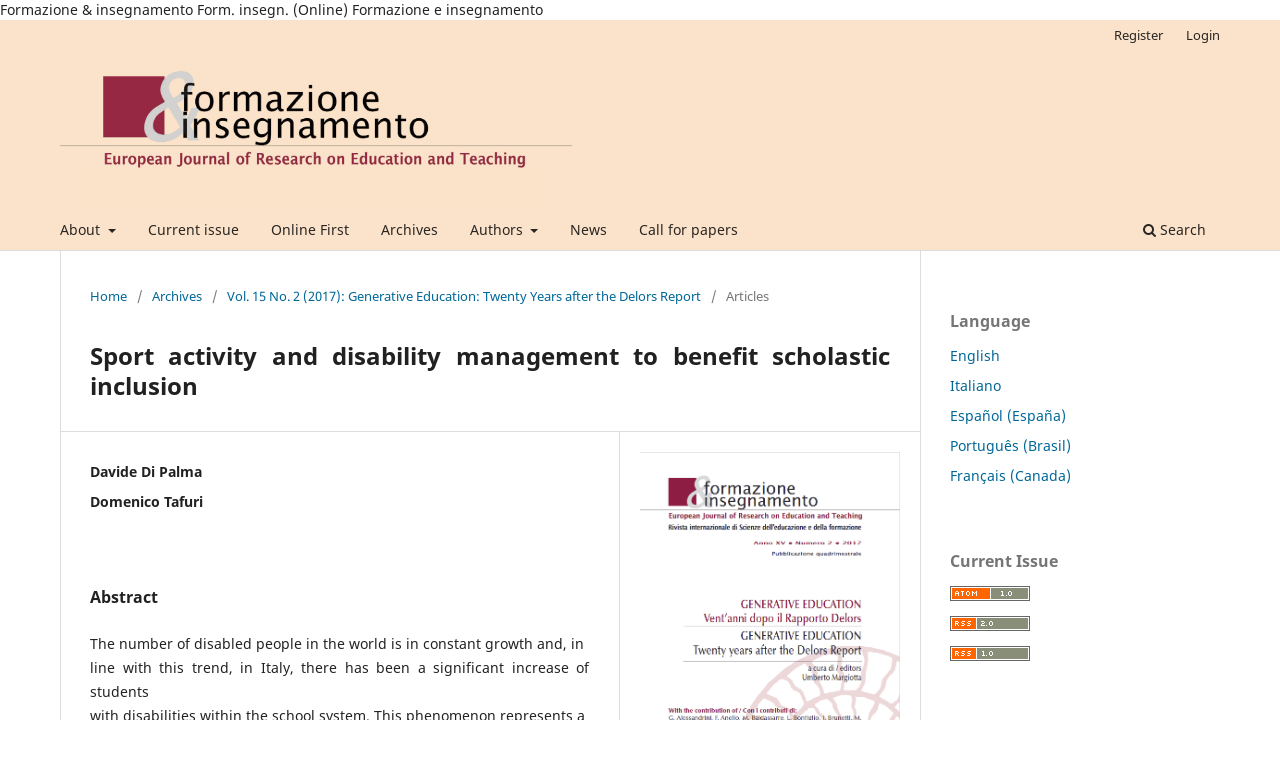

--- FILE ---
content_type: text/html; charset=utf-8
request_url: https://ojs.pensamultimedia.it/index.php/siref/article/view/2355
body_size: 10571
content:
<!DOCTYPE html>
<html lang="en-US" xml:lang="en-US">
<head>
	<meta charset="utf-8">
	<meta name="viewport" content="width=device-width, initial-scale=1.0">
	<title>
		Sport activity and disability management to benefit scholastic inclusion
							| Formazione & insegnamento
			</title>

	
<link rel="icon" href="https://ojs.pensamultimedia.it/public/journals/6/favicon_en_US">
<meta name="generator" content="Open Journal Systems 3.3.0.14">
<!-- SEO -->
<meta charset="UTF-8">
<meta name="viewport" content="width=device-width, initial-scale=1.0">
<title>Formazione &amp; insegnamento</title>
<meta name="description" content="Formazione &amp; insegnamento is an Open Access Journal that publishes research on education and training, with focus on continuing education, educational policies in a European and global context, pedagogy, and teaching. It was founded in 2003 by the late Prof. Umberto Margiotta">
<meta name="keywords" content="civic education, complexity, ecopedagogy, education, education science, european competences, academic journal, scholarly publishing, inclusion, italian education, education research, educational research, education science, education sciences, educational science, embodied cognition, didactics, literacy, special needs education, handicap, sport, game, learning, margiotta, Margiotta, learning sciences, emotional intelligence, scuola secondaria, motor science, physical education, pedagogy, pedagogical, primary school, school, siref, SIREF, soft skills, sustainability, teacher training, teachers, third sector, training, virtual literacy, metacognitive approach">
<meta name="author" content="Andrea Mattia Marcelli">
<meta name="robots" content="index, follow">
<meta name="prism.academicField" content="education">
<meta name="google-site-verification" content="uVqzr6NkIucI33D6NqkPqRpwzH2G6Lv0RlVt-tkMBVQ" />
<meta name="generator" content="Open Journal Systems 3.3.0.14">
<meta name="AI.accessibility" content="structured">
<meta name="AI.scraping-friendly" content="true">
<meta name="AI.content-type" content="academic journal">
<meta name="AI.topic" content="education, pedagogy, training, educational policy">

<!-- Dublin Core -->
<meta name="DC.Title" content="Formazione &amp; insegnamento">
<meta name="DC.Alternative" content="Formazione e insegnamento">
<meta name="DC.Identifier.Alternative" content="Form. insegn. (Online)">
<meta name="DC.Creator" content="Umberto Margiotta">
<meta name="DC.Contributor" content="Editor: Andrea Mattia Marcelli; Director: Rita Minello">
<meta name="DC.Publisher" content="Pensa MultiMedia">
<meta name="DC.Rights.Holder" content="Pensa MultiMedia">
<meta name="DC.Subject" content="education, pedagogy, didactics, continuing education, educational policies, learning sciences, teacher training, inclusive education, educational research, educational history, civic education, motor sciences">
<meta name="DC.Description" content="Open Access journal founded in 2003 by Umberto Margiotta, publishing peer-reviewed research on education, pedagogy, and policies.">
<meta name="DC.Type" content="Text.Serial.Journal">
<meta name="DC.Language" content="en">
<meta name="DC.Language" scheme="RFC3066" content="en">
<meta name="DC.Rights" content="CC BY 4.0">
<meta name="DC.Format" content="text/html; text/pdf; application/xml">
<meta name="DC.Identifier" content="https://ojs.pensamultimedia.it/index.php/siref">
<meta name="DC.Coverage" content="Italy; Europe; global context; educational, academic and training levels">
<meta name="DC.Contributor.Corporate" content="SIREF – Società Italiana per la Ricerca Educativa e Formativa (2011-)">
<meta name="DC.Contributor.Corporate" content="SSIS Veneto (2010)">
<meta name="DC.Contributor.Corporate" content="SIEMeS – Società Italiana Educazione Motoria e Sportiva (2019-)">

<!-- JATS4R / Scholarly Ontology (Highwire & NLM) -->
<journal-title-group>
  <journal-title>Formazione &amp; insegnamento</journal-title>
  <abbrev-journal-title>Form. insegn. (Online)</abbrev-journal-title>
  <trans-title-group>
    <trans-title xml:lang="en">Formazione e insegnamento</trans-title>
  </trans-title-group>
</journal-title-group>
<meta name="citation_issn" content="2279-7505">
<meta name="citation_issn_l" content="1973-4778">
<meta name="citation_language" content="English">
<meta name="citation_editor" content="Andrea Mattia Marcelli">
<meta name="citation_publisher" content="Pensa MultiMedia">
<meta name="citation_publication_date" content="2025">
<meta name="citation_firstpage" content="1">
<meta name="citation_lastpage" content="xx">
<meta name="citation_fulltext_html_url" content="https://ojs.pensamultimedia.it/index.php/siref">

<!-- Open Graph -->
<meta property="og:type" content="website">
<meta property="og:site_name" content="Formazione &amp; insegnamento">
<meta property="og:title" content="Formazione &amp; insegnamento">
<meta property="og:description" content="Open Access journal on education, teaching, training and policy research.">
<meta property="og:url" content="https://ojs.pensamultimedia.it/index.php/siref">
<meta property="og:image" content="https://ojs.pensamultimedia.it/public/journals/6/journalThumbnail_en_US.png">

<!-- Twitter Cards -->
<meta name="twitter:card" content="summary">
<meta name="twitter:title" content="Formazione &amp; insegnamento">
<meta name="twitter:description" content="Educational research, lifelong learning and pedagogy: an open access journal since 2003.">
<meta name="twitter:image" content="https://ojs.pensamultimedia.it/public/journals/6/journalThumbnail_en_US.png">
<meta name="twitter:site" content="@RivistaSIREF">

<!-- Schema.org JSON-LD -->
<script type="application/ld+json">
{
  "@context": "https://schema.org",
  "@type": "Periodical",
  "name": "Formazione & insegnamento",
  "alternateName": ["Formazione e insegnamento", "Form. insegn. (Online)"],
  "issn": "2279-7505",
  "sameAs": "https://portal.issn.org/resource/ISSN/1973-4778",
  "publisher": {
    "@type": "Organization",
    "name": "Pensa MultiMedia",
    "legalName": "Pensa MultiMedia srl",
    "role": "publisher and owner"
  },
  "url": "https://ojs.pensamultimedia.it/index.php/siref",
  "inLanguage": "en",
  "description": "Formazione & insegnamento is a peer-reviewed open access journal dedicated to educational, pedagogical and policy research, founded by Umberto Margiotta in 2003.",
  "editor": {
    "@type": "Person",
    "name": "Andrea Mattia Marcelli"
  },
  "founder": {
    "@type": "Person",
    "name": "Umberto Margiotta"
  },
  "director": {
    "@type": "Person",
    "name": "Rita Minello"
  },
  "contributor": [
    {
      "@type": "Organization",
      "name": "SIREF – Società Italiana per la Ricerca Educativa e Formativa"
    },
    {
      "@type": "Organization",
      "name": "SSIS Veneto"
    },
    {
      "@type": "Organization",
      "name": "SIEMeS – Società Italiana Educazione Motoria e Sportiva"
    }
  ],
  "license": "https://creativecommons.org/licenses/by/4.0/"
}
</script>

<link rel="schema.DC" href="http://purl.org/dc/elements/1.1/" />
<meta name="DC.Creator.PersonalName" content="Davide Di Palma"/>
<meta name="DC.Creator.PersonalName" content="Domenico Tafuri"/>
<meta name="DC.Date.created" scheme="ISO8601" content="2017-08-01"/>
<meta name="DC.Date.dateSubmitted" scheme="ISO8601" content="2017-11-06"/>
<meta name="DC.Date.issued" scheme="ISO8601" content="2017-08-01"/>
<meta name="DC.Date.modified" scheme="ISO8601" content="2023-03-11"/>
<meta name="DC.Description" xml:lang="en" content="The number of disabled people in the world is in constant growth and, inline with this trend, in Italy, there has been a significant increase of studentswith disabilities within the school system. This phenomenon represents acritical social issue that needs to be managed in the best way. In this regard,the purpose of this paper is to propose the implementation of disabilitymanagement approach to pursue the scholastic inclusion. It also identifiesin sport activity the optimal tool to implement the principles of this managementmodel in the school, in order to achieve the inclusion objectives."/>
<meta name="DC.Description" xml:lang="it" content="La numerosità di soggetti disabili nel mondo è in continuo sviluppo e, inperfetto accordo con tale trend, in Italia, si è registrato un notevole incrementodi studenti diversamente abili all’interno del sistema scolastico. Talefenomeno rappresenta una criticità sociale che necessita di essere gestitanel migliore dei modi. A tal proposito lo scopo del presente elaborato è diproporre l’applicazione dell’approccio del disability management perperseguire l’inclusione scolastica. Si individua, inoltre, nell’attività sportivalo strumento ottimale per implementare i principi di tale modello gestionalenella scuola e raggiungere gli obiettivi inclusivi prefissati."/>
<meta name="DC.Format" scheme="IMT" content="application/pdf"/>
<meta name="DC.Identifier" content="2355"/>
<meta name="DC.Identifier.pageNumber" content="251-262"/>
<meta name="DC.Identifier.URI" content="https://ojs.pensamultimedia.it/index.php/siref/article/view/2355"/>
<meta name="DC.Language" scheme="ISO639-1" content="it"/>
<meta name="DC.Rights" content="Copyright (c) 2017 "/>
<meta name="DC.Rights" content="https://creativecommons.org/licenses/by/4.0"/>
<meta name="DC.Source" content="Formazione &amp; insegnamento"/>
<meta name="DC.Source.ISSN" content="2279-7505"/>
<meta name="DC.Source.Issue" content="2"/>
<meta name="DC.Source.Volume" content="15"/>
<meta name="DC.Source.URI" content="https://ojs.pensamultimedia.it/index.php/siref"/>
<meta name="DC.Title" content="Sport activity and disability management to benefit scholastic inclusion"/>
<meta name="DC.Title.Alternative" xml:lang="en" content="Sport activity and disability management to benefit scholastic inclusion"/>
<meta name="DC.Type" content="Text.Serial.Journal"/>
<meta name="DC.Type.articleType" content="Articles"/>
<meta name="gs_meta_revision" content="1.1"/>
<meta name="citation_journal_title" content="Formazione &amp; insegnamento"/>
<meta name="citation_journal_abbrev" content="F&amp;I"/>
<meta name="citation_issn" content="2279-7505"/> 
<meta name="citation_author" content="Davide Di Palma"/>
<meta name="citation_author" content="Domenico Tafuri"/>
<meta name="citation_title" content="Attività sportiva &amp; disability management per favorire l’inclusione scolastica"/>
<meta name="citation_language" content="it"/>
<meta name="citation_date" content="2017/08/01"/>
<meta name="citation_volume" content="15"/>
<meta name="citation_issue" content="2"/>
<meta name="citation_firstpage" content="251"/>
<meta name="citation_lastpage" content="262"/>
<meta name="citation_abstract_html_url" content="https://ojs.pensamultimedia.it/index.php/siref/article/view/2355"/>
<meta name="citation_pdf_url" content="https://ojs.pensamultimedia.it/index.php/siref/article/download/2355/2115"/>
	<link rel="stylesheet" href="https://ojs.pensamultimedia.it/index.php/siref/$$$call$$$/page/page/css?name=stylesheet" type="text/css" /><link rel="stylesheet" href="https://ojs.pensamultimedia.it/index.php/siref/$$$call$$$/page/page/css?name=font" type="text/css" /><link rel="stylesheet" href="https://ojs.pensamultimedia.it/lib/pkp/styles/fontawesome/fontawesome.css?v=3.3.0.14" type="text/css" /><link rel="stylesheet" href="https://ojs.pensamultimedia.it/public/journals/6/styleSheet.css?d=" type="text/css" /><link rel="stylesheet" href="https://ojs.pensamultimedia.it/public/site/styleSheet.css?v=3.3.0.14" type="text/css" />
</head>
<body class="pkp_page_article pkp_op_view has_site_logo" dir="ltr">

	<div class="pkp_structure_page">

				<header class="pkp_structure_head" id="headerNavigationContainer" role="banner">
						 <nav class="cmp_skip_to_content" aria-label="Jump to content links">
	<a href="#pkp_content_main">Skip to main content</a>
	<a href="#siteNav">Skip to main navigation menu</a>
		<a href="#pkp_content_footer">Skip to site footer</a>
</nav>

			<div class="pkp_head_wrapper">

				<div class="pkp_site_name_wrapper">
					<button class="pkp_site_nav_toggle">
						<span>Open Menu</span>
					</button>
										<div class="pkp_site_name">
																<a href="						https://ojs.pensamultimedia.it/index.php/siref/index
					" class="is_img">
							<img src="https://ojs.pensamultimedia.it/public/journals/6/pageHeaderLogoImage_en_US.png" width="1470" height="431" alt="Journal logo: Formazione &amp; insegnamento, European Journal of Research on Education and Teaching" />
						</a>
										</div>
				</div>

				
				<nav class="pkp_site_nav_menu" aria-label="Site Navigation">
					<a id="siteNav"></a>
					<div class="pkp_navigation_primary_row">
						<div class="pkp_navigation_primary_wrapper">
																				<ul id="navigationPrimary" class="pkp_navigation_primary pkp_nav_list">
								<li class="">
				<a href="https://ojs.pensamultimedia.it/index.php/siref/about">
					About
				</a>
									<ul>
																					<li class="">
									<a href="https://ojs.pensamultimedia.it/index.php/siref/aims-and-scope">
										Aims & Scope
									</a>
								</li>
																												<li class="">
									<a href="https://ojs.pensamultimedia.it/index.php/siref/open-access-policy">
										Open Access Policy
									</a>
								</li>
																												<li class="">
									<a href="https://ojs.pensamultimedia.it/index.php/siref/frequency">
										Frequency
									</a>
								</li>
																												<li class="">
									<a href="https://ojs.pensamultimedia.it/index.php/siref/copyright-and-licensing">
										Copyright & Licensing
									</a>
								</li>
																												<li class="">
									<a href="https://ojs.pensamultimedia.it/index.php/siref/repository_archiving_policy">
										Repository & Archiving
									</a>
								</li>
																												<li class="">
									<a href="https://ojs.pensamultimedia.it/index.php/siref/ethical_statement">
										Ethical Statement and AI Policy
									</a>
								</li>
																												<li class="">
									<a href="https://ojs.pensamultimedia.it/index.php/siref/indexing_acknowledgments">
										Indexing & Acknowledgments
									</a>
								</li>
																												<li class="">
									<a href="https://ojs.pensamultimedia.it/index.php/siref/about/privacy">
										Data Protection
									</a>
								</li>
																												<li class="">
									<a href="https://ojs.pensamultimedia.it/index.php/siref/about/editorialTeam">
										Editorial Team
									</a>
								</li>
																												<li class="">
									<a href="https://ojs.pensamultimedia.it/index.php/siref/scicommittee">
										Scientific Committee
									</a>
								</li>
																												<li class="">
									<a href="https://ojs.pensamultimedia.it/index.php/siref/sponsors">
										Sponsors
									</a>
								</li>
																												<li class="">
									<a href="https://ojs.pensamultimedia.it/index.php/siref/about/contact">
										Contacts
									</a>
								</li>
																		</ul>
							</li>
								<li class="">
				<a href="https://ojs.pensamultimedia.it/index.php/siref/issue/current">
					Current issue
				</a>
							</li>
								<li class="">
				<a href="https://ojs.pensamultimedia.it/index.php/siref/issue/view/366">
					Online First
				</a>
							</li>
								<li class="">
				<a href="https://ojs.pensamultimedia.it/index.php/siref/issue/archive">
					Archives
				</a>
							</li>
								<li class="">
				<a href="https://ojs.pensamultimedia.it/index.php/siref/authors">
					Authors
				</a>
									<ul>
																					<li class="">
									<a href="https://ojs.pensamultimedia.it/index.php/siref/charges">
										Author charges
									</a>
								</li>
																												<li class="">
									<a href="https://ojs.pensamultimedia.it/index.php/siref/paper_types">
										Article types
									</a>
								</li>
																												<li class="">
									<a href="https://ojs.pensamultimedia.it/index.php/siref/author_guidelines">
										Author guidelines
									</a>
								</li>
																												<li class="">
									<a href="https://ojs.pensamultimedia.it/index.php/siref/review_policies_and_regulations">
										Review
									</a>
								</li>
																												<li class="">
									<a href="https://ojs.pensamultimedia.it/index.php/siref/about/submissions">
										Submit your manuscript
									</a>
								</li>
																												<li class="">
									<a href="https://ojs.pensamultimedia.it/index.php/siref/online-first-explained">
										Online First: How it Works
									</a>
								</li>
																												<li class="">
									<a href="https://ojs.pensamultimedia.it/index.php/siref/tutorials">
										Tutorials
									</a>
								</li>
																		</ul>
							</li>
								<li class="">
				<a href="https://ojs.pensamultimedia.it/index.php/siref/announcement">
					News
				</a>
							</li>
								<li class="">
				<a href="https://ojs.pensamultimedia.it/index.php/siref/call-for-paper">
					Call for papers
				</a>
							</li>
			</ul>

				

																						<div class="pkp_navigation_search_wrapper">
									<a href="https://ojs.pensamultimedia.it/index.php/siref/search" class="pkp_search pkp_search_desktop">
										<span class="fa fa-search" aria-hidden="true"></span>
										Search
									</a>
								</div>
													</div>
					</div>
					<div class="pkp_navigation_user_wrapper" id="navigationUserWrapper">
							<ul id="navigationUser" class="pkp_navigation_user pkp_nav_list">
								<li class="profile">
				<a href="https://ojs.pensamultimedia.it/index.php/siref/user/register">
					Register
				</a>
							</li>
								<li class="profile">
				<a href="https://ojs.pensamultimedia.it/index.php/siref/login">
					Login
				</a>
							</li>
										</ul>

					</div>
				</nav>
			</div><!-- .pkp_head_wrapper -->
		</header><!-- .pkp_structure_head -->

						<div class="pkp_structure_content has_sidebar">
			<div class="pkp_structure_main" role="main">
				<a id="pkp_content_main"></a>

<div class="page page_article">
			<nav class="cmp_breadcrumbs" role="navigation" aria-label="You are here:">
	<ol>
		<li>
			<a href="https://ojs.pensamultimedia.it/index.php/siref/index">
				Home
			</a>
			<span class="separator">/</span>
		</li>
		<li>
			<a href="https://ojs.pensamultimedia.it/index.php/siref/issue/archive">
				Archives
			</a>
			<span class="separator">/</span>
		</li>
					<li>
				<a href="https://ojs.pensamultimedia.it/index.php/siref/issue/view/156">
					Vol. 15 No. 2 (2017): Generative Education: Twenty Years after the Delors Report
				</a>
				<span class="separator">/</span>
			</li>
				<li class="current" aria-current="page">
			<span aria-current="page">
									Articles
							</span>
		</li>
	</ol>
</nav>
	
		  	 <article class="obj_article_details">

		
	<h1 class="page_title">
		Sport activity and disability management to benefit scholastic inclusion
	</h1>

	
	<div class="row">
		<div class="main_entry">

							<section class="item authors">
					<h2 class="pkp_screen_reader">Authors</h2>
					<ul class="authors">
											<li>
							<span class="name">
								Davide Di Palma
							</span>
																				</li>
											<li>
							<span class="name">
								Domenico Tafuri
							</span>
																				</li>
										</ul>
				</section>
			
																					
						
										<section class="item abstract">
					<h2 class="label">Abstract</h2>
					<p>The number of disabled people in the world is in constant growth and, in<br>line with this trend, in Italy, there has been a significant increase of students<br>with disabilities within the school system. This phenomenon represents a<br>critical social issue that needs to be managed in the best way. In this regard,<br>the purpose of this paper is to propose the implementation of disability<br>management approach to pursue the scholastic inclusion. It also identifies<br>in sport activity the optimal tool to implement the principles of this management<br>model in the school, in order to achieve the inclusion objectives.</p>
				</section>
			
			

																										
						
		</div><!-- .main_entry -->

		<div class="entry_details">

										<div class="item cover_image">
					<div class="sub_item">
													<a href="https://ojs.pensamultimedia.it/index.php/siref/issue/view/156">
								<img src="https://ojs.pensamultimedia.it/public/journals/6/cover_issue_156_en_US.png" alt="">
							</a>
											</div>
				</div>
			
										<div class="item galleys">
					<h2 class="pkp_screen_reader">
						Downloads
					</h2>
					<ul class="value galleys_links">
													<li>
								
	
							

<a class="obj_galley_link pdf" href="https://ojs.pensamultimedia.it/index.php/siref/article/view/2355/2115">

		
	PDF (Italiano)

	</a>
							</li>
											</ul>
				</div>
						
						<div class="item published">
				<section class="sub_item">
					<h2 class="label">
						Published
					</h2>
					<div class="value">
																			<span>2017-08-01</span>
																	</div>
				</section>
							</div>
			
										<div class="item citation">
					<section class="sub_item citation_display">
						<h2 class="label">
							How to Cite
						</h2>
						<div class="value">
							<div id="citationOutput" role="region" aria-live="polite">
								<div class="csl-bib-body">
  <div class="csl-entry">Di Palma, D., &#38; Tafuri, D. (2017). Sport activity and disability management to benefit scholastic inclusion. <i>Formazione &amp; Insegnamento</i>, <i>15</i>(2), 251–262. Retrieved from https://ojs.pensamultimedia.it/index.php/siref/article/view/2355</div>
</div>
							</div>
							<div class="citation_formats">
								<button class="cmp_button citation_formats_button" aria-controls="cslCitationFormats" aria-expanded="false" data-csl-dropdown="true">
									More Citation Formats
								</button>
								<div id="cslCitationFormats" class="citation_formats_list" aria-hidden="true">
									<ul class="citation_formats_styles">
																					<li>
												<a
													aria-controls="citationOutput"
													href="https://ojs.pensamultimedia.it/index.php/siref/citationstylelanguage/get/acm-sig-proceedings?submissionId=2355&amp;publicationId=2111"
													data-load-citation
													data-json-href="https://ojs.pensamultimedia.it/index.php/siref/citationstylelanguage/get/acm-sig-proceedings?submissionId=2355&amp;publicationId=2111&amp;return=json"
												>
													ACM
												</a>
											</li>
																					<li>
												<a
													aria-controls="citationOutput"
													href="https://ojs.pensamultimedia.it/index.php/siref/citationstylelanguage/get/apa?submissionId=2355&amp;publicationId=2111"
													data-load-citation
													data-json-href="https://ojs.pensamultimedia.it/index.php/siref/citationstylelanguage/get/apa?submissionId=2355&amp;publicationId=2111&amp;return=json"
												>
													APA
												</a>
											</li>
																					<li>
												<a
													aria-controls="citationOutput"
													href="https://ojs.pensamultimedia.it/index.php/siref/citationstylelanguage/get/associacao-brasileira-de-normas-tecnicas?submissionId=2355&amp;publicationId=2111"
													data-load-citation
													data-json-href="https://ojs.pensamultimedia.it/index.php/siref/citationstylelanguage/get/associacao-brasileira-de-normas-tecnicas?submissionId=2355&amp;publicationId=2111&amp;return=json"
												>
													ABNT
												</a>
											</li>
																					<li>
												<a
													aria-controls="citationOutput"
													href="https://ojs.pensamultimedia.it/index.php/siref/citationstylelanguage/get/chicago-author-date?submissionId=2355&amp;publicationId=2111"
													data-load-citation
													data-json-href="https://ojs.pensamultimedia.it/index.php/siref/citationstylelanguage/get/chicago-author-date?submissionId=2355&amp;publicationId=2111&amp;return=json"
												>
													Chicago
												</a>
											</li>
																					<li>
												<a
													aria-controls="citationOutput"
													href="https://ojs.pensamultimedia.it/index.php/siref/citationstylelanguage/get/harvard-cite-them-right?submissionId=2355&amp;publicationId=2111"
													data-load-citation
													data-json-href="https://ojs.pensamultimedia.it/index.php/siref/citationstylelanguage/get/harvard-cite-them-right?submissionId=2355&amp;publicationId=2111&amp;return=json"
												>
													Harvard
												</a>
											</li>
																					<li>
												<a
													aria-controls="citationOutput"
													href="https://ojs.pensamultimedia.it/index.php/siref/citationstylelanguage/get/modern-language-association?submissionId=2355&amp;publicationId=2111"
													data-load-citation
													data-json-href="https://ojs.pensamultimedia.it/index.php/siref/citationstylelanguage/get/modern-language-association?submissionId=2355&amp;publicationId=2111&amp;return=json"
												>
													MLA
												</a>
											</li>
																					<li>
												<a
													aria-controls="citationOutput"
													href="https://ojs.pensamultimedia.it/index.php/siref/citationstylelanguage/get/turabian-fullnote-bibliography?submissionId=2355&amp;publicationId=2111"
													data-load-citation
													data-json-href="https://ojs.pensamultimedia.it/index.php/siref/citationstylelanguage/get/turabian-fullnote-bibliography?submissionId=2355&amp;publicationId=2111&amp;return=json"
												>
													Turabian
												</a>
											</li>
																			</ul>
																			<div class="label">
											Download Citation
										</div>
										<ul class="citation_formats_styles">
																							<li>
													<a href="https://ojs.pensamultimedia.it/index.php/siref/citationstylelanguage/download/ris?submissionId=2355&amp;publicationId=2111">
														<span class="fa fa-download"></span>
														Endnote/Zotero/Mendeley (RIS)
													</a>
												</li>
																							<li>
													<a href="https://ojs.pensamultimedia.it/index.php/siref/citationstylelanguage/download/bibtex?submissionId=2355&amp;publicationId=2111">
														<span class="fa fa-download"></span>
														BibTeX
													</a>
												</li>
																					</ul>
																	</div>
							</div>
						</div>
					</section>
				</div>
			
										<div class="item issue">

											<section class="sub_item">
							<h2 class="label">
								Issue
							</h2>
							<div class="value">
								<a class="title" href="https://ojs.pensamultimedia.it/index.php/siref/issue/view/156">
									Vol. 15 No. 2 (2017): Generative Education: Twenty Years after the Delors Report
								</a>
							</div>
						</section>
					
											<section class="sub_item">
							<h2 class="label">
								Section
							</h2>
							<div class="value">
								Articles
							</div>
						</section>
					
									</div>
			
															
										<div class="item copyright">
					<h2 class="label">
						License
					</h2>
																										<p>Copyright (c) 2017 Davide Di Palma, Domenico Tafuri</p>
														<a rel="license" href="https://creativecommons.org/licenses/by/4.0/"><img alt="Creative Commons License" src="//i.creativecommons.org/l/by/4.0/88x31.png" /></a><p>This work is licensed under a <a rel="license" href="https://creativecommons.org/licenses/by/4.0/">Creative Commons Attribution 4.0 International License</a>.</p>
																<p><em>Formazione &amp; insegnamento </em>is distributed under <a href="https://creativecommons.org/licenses/by/4.0/">Attribution 4.0 International (CC BY 4.0)</a>.</p>
<p>For further details, please refer to our <a href="https://ojs.pensamultimedia.it/index.php/siref/repository_archiving_policy">Repository &amp; Archiving Policy</a>, as well as our <a href="https://ojs.pensamultimedia.it/index.php/siref/copyright-and-licensing">Copyright &amp; Licensing Terms</a>.</p>
				</div>
			
			

		</div><!-- .entry_details -->
	</div><!-- .row -->

</article>

	<div id="articlesBySameAuthorList">
						<h3>Most read articles by the same author(s)</h3>

			<ul>
																													<li>
													Davide Di Palma,
													Patrizia  Belfiore,
												<a href="https://ojs.pensamultimedia.it/index.php/siref/article/view/4113">
							Technology and didactic innovation in school at the time of covid-19: an evaluation of the educational effectiveness in the student perspective
						</a>,
						<a href="https://ojs.pensamultimedia.it/index.php/siref/issue/view/225">
							Formazione &amp; insegnamento: Vol. 18 No. 2 (2020): Identity, Generativity, and Social Transformations
						</a>
					</li>
																													<li>
													Filippo Gomez Paloma,
													Antonio Ascione,
													Domenico Tafuri,
												<a href="https://ojs.pensamultimedia.it/index.php/siref/article/view/1879">
							Embodied Cognition: the role of body in didactics
						</a>,
						<a href="https://ojs.pensamultimedia.it/index.php/siref/issue/view/141">
							Formazione &amp; insegnamento: Vol. 14 No. 1 Suppl. (2016): In Motion: Research Experience on the Meanings, Methods and Teaching in Physical and Motor Education
						</a>
					</li>
																													<li>
													Vittoria Molisso,
													Domenico Tafuri,
												<a href="https://ojs.pensamultimedia.it/index.php/siref/article/view/5319">
							Sport as a compensatory and educational element in specific learning disorders
						</a>,
						<a href="https://ojs.pensamultimedia.it/index.php/siref/issue/view/277">
							Formazione &amp; insegnamento: Vol. 20 No. 1 Suppl. (2022): New Paths for Special and Experimental Pedagogy Applied to Motor and Sports Education
						</a>
					</li>
																													<li>
													Davide Di Palma,
												<a href="https://ojs.pensamultimedia.it/index.php/siref/article/view/4931">
							Stimulating educational training in the school through sport: an experimental didactic project
						</a>,
						<a href="https://ojs.pensamultimedia.it/index.php/siref/issue/view/256">
							Formazione &amp; insegnamento: Vol. 19 No. 2 (2021): Horizons of Educational Sustainability: Between Transcendentality and Corporality, Virtuality and Territory
						</a>
					</li>
																													<li>
													Claudia Maulini,
													Domenico Tafuri,
												<a href="https://ojs.pensamultimedia.it/index.php/siref/article/view/5300">
							The game of football in sports classifications: Pedagogical and educational reflections
						</a>,
						<a href="https://ojs.pensamultimedia.it/index.php/siref/issue/view/277">
							Formazione &amp; insegnamento: Vol. 20 No. 1 Suppl. (2022): New Paths for Special and Experimental Pedagogy Applied to Motor and Sports Education
						</a>
					</li>
																													<li>
													Francesco Peluso Cassese,
													Davide Di Palma,
													Antonio Ascione,
													Domenico Tafuri,
												<a href="https://ojs.pensamultimedia.it/index.php/siref/article/view/2936">
							Educate with sport: a multi-valued resource
						</a>,
						<a href="https://ojs.pensamultimedia.it/index.php/siref/issue/view/184">
							Formazione &amp; insegnamento: Vol. 16 No. 2 (2018): The Education of Talents as a New Deal
						</a>
					</li>
																													<li>
													Davide Di Palma,
													Antonio Ascione,
													Francesco Peluso Cassese,
													Domenico Tafuri,
												<a href="https://ojs.pensamultimedia.it/index.php/siref/article/view/2654">
							The educational contribution of sport for the formation of the disabled
						</a>,
						<a href="https://ojs.pensamultimedia.it/index.php/siref/issue/view/169">
							Formazione &amp; insegnamento: Vol. 15 No. 3 (2017): The Initial Education for Secondary School Teachers: For an Integrated Curriculum Structured as Workshops
						</a>
					</li>
																													<li>
													Domenico Tafuri,
													Francesco Peluso Cassese,
												<a href="https://ojs.pensamultimedia.it/index.php/siref/article/view/2760">
							Educational Management of DSA in Didactic Contexts: the Contribution of Sport
						</a>,
						<a href="https://ojs.pensamultimedia.it/index.php/siref/issue/view/174">
							Formazione &amp; insegnamento: Vol. 16 No. 1 Suppl. (2018): Freedom of Movement: Research Experiences on Meanings, Methods and Teaching of Motor Education for Everybody
						</a>
					</li>
																													<li>
													Davide Di Palma,
													Patrizia Belfiore,
												<a href="https://ojs.pensamultimedia.it/index.php/siref/article/view/4129">
							The university didactics transformation in the times of Covid-19: is it an innovation opportunity?
						</a>,
						<a href="https://ojs.pensamultimedia.it/index.php/siref/issue/view/226">
							Formazione &amp; insegnamento: Vol. 18 No. 1 Tome I (2020): Steps to Ecosystemic Education, as the Logic of Life
						</a>
					</li>
																													<li>
													Davide Di Palma,
												<a href="https://ojs.pensamultimedia.it/index.php/siref/article/view/5308">
							An Experimental Formative Proposal to improve the Scholastic Wellbeing of Primary School Students through Sport
						</a>,
						<a href="https://ojs.pensamultimedia.it/index.php/siref/issue/view/277">
							Formazione &amp; insegnamento: Vol. 20 No. 1 Suppl. (2022): New Paths for Special and Experimental Pedagogy Applied to Motor and Sports Education
						</a>
					</li>
							</ul>
			<div id="articlesBySameAuthorPages">
				<strong>1</strong>&nbsp;<a href="https://ojs.pensamultimedia.it/index.php/siref/article/view/2355?articlesBySameAuthorPage=2#articlesBySameAuthor">2</a>&nbsp;<a href="https://ojs.pensamultimedia.it/index.php/siref/article/view/2355?articlesBySameAuthorPage=3#articlesBySameAuthor">3</a>&nbsp;<a href="https://ojs.pensamultimedia.it/index.php/siref/article/view/2355?articlesBySameAuthorPage=2#articlesBySameAuthor">&gt;</a>&nbsp;<a href="https://ojs.pensamultimedia.it/index.php/siref/article/view/2355?articlesBySameAuthorPage=3#articlesBySameAuthor">&gt;&gt;</a>&nbsp;
			</div>
			</div>


</div><!-- .page -->

	</div><!-- pkp_structure_main -->

									<div class="pkp_structure_sidebar left" role="complementary" aria-label="Sidebar">
				 
<div class="pkp_block block_language">
	<h2 class="title">
		Language
	</h2>

	<div class="content">
		<ul>
							<li class="locale_en_US current" lang="en-US">
					<a href="https://ojs.pensamultimedia.it/index.php/siref/user/setLocale/en_US?source=%2Findex.php%2Fsiref%2Farticle%2Fview%2F2355">
						English
					</a>
				</li>
							<li class="locale_it_IT" lang="it-IT">
					<a href="https://ojs.pensamultimedia.it/index.php/siref/user/setLocale/it_IT?source=%2Findex.php%2Fsiref%2Farticle%2Fview%2F2355">
						Italiano
					</a>
				</li>
							<li class="locale_es_ES" lang="es-ES">
					<a href="https://ojs.pensamultimedia.it/index.php/siref/user/setLocale/es_ES?source=%2Findex.php%2Fsiref%2Farticle%2Fview%2F2355">
						Español (España)
					</a>
				</li>
							<li class="locale_pt_BR" lang="pt-BR">
					<a href="https://ojs.pensamultimedia.it/index.php/siref/user/setLocale/pt_BR?source=%2Findex.php%2Fsiref%2Farticle%2Fview%2F2355">
						Português (Brasil)
					</a>
				</li>
							<li class="locale_fr_CA" lang="fr-CA">
					<a href="https://ojs.pensamultimedia.it/index.php/siref/user/setLocale/fr_CA?source=%2Findex.php%2Fsiref%2Farticle%2Fview%2F2355">
						Français (Canada)
					</a>
				</li>
					</ul>
	</div>
</div><!-- .block_language -->
<div class="pkp_block block_web_feed">
	<h2 class="title">Current Issue</h2>
	<div class="content">
		<ul>
			<li>
				<a href="https://ojs.pensamultimedia.it/index.php/siref/gateway/plugin/WebFeedGatewayPlugin/atom">
					<img src="https://ojs.pensamultimedia.it/lib/pkp/templates/images/atom.svg" alt="Atom logo">
				</a>
			</li>
			<li>
				<a href="https://ojs.pensamultimedia.it/index.php/siref/gateway/plugin/WebFeedGatewayPlugin/rss2">
					<img src="https://ojs.pensamultimedia.it/lib/pkp/templates/images/rss20_logo.svg" alt="RSS2 logo">
				</a>
			</li>
			<li>
				<a href="https://ojs.pensamultimedia.it/index.php/siref/gateway/plugin/WebFeedGatewayPlugin/rss">
					<img src="https://ojs.pensamultimedia.it/lib/pkp/templates/images/rss10_logo.svg" alt="RSS1 logo">
				</a>
			</li>
		</ul>
	</div>
</div>
<div class="pkp_block block_developed_by">
	<h2 class="pkp_screen_reader">
		Developed By
	</h2>

	<div class="content">
		<a href="http://pkp.sfu.ca/ojs/">
			Open Journal Systems
		</a>
	</div>
</div>
<div class="pkp_block block_Keywordcloud">
	<span class="title">Keywords</span>
	<div class="content" id='wordcloud'></div>

	<script>
	function randomColor() {
		var cores = ['#1f77b4', '#ff7f0e', '#2ca02c', '#d62728', '#9467bd', '#8c564b', '#e377c2', '#7f7f7f', '#bcbd22', '#17becf'];
		return cores[Math.floor(Math.random()*cores.length)];
	}

	document.addEventListener("DOMContentLoaded", function() {
		var keywords = [{"text":"Education","size":49},{"text":"School","size":22},{"text":"Sustainability","size":20},{"text":"Inclusion","size":20},{"text":"Training","size":16},{"text":"Learning","size":16},{"text":"Sport","size":13},{"text":"Pedagogy","size":12},{"text":"Complexity","size":11},{"text":"Teachers","size":11},{"text":"Physical education","size":10},{"text":"Teacher education","size":9},{"text":"Teacher training","size":9},{"text":"Democracy","size":9},{"text":"Reflexivity","size":8},{"text":"Lifelong learning","size":8},{"text":"Well-being","size":8},{"text":"Assessment","size":8},{"text":"Primary school","size":8},{"text":"COVID-19","size":8},{"text":"Inclusive education","size":7},{"text":"Physical Education","size":7},{"text":"Physical activity","size":7},{"text":"Active citizenship","size":6},{"text":"Didactics","size":6},{"text":"Feuerstein","size":6},{"text":"Metacognition","size":6},{"text":"Storytelling","size":6},{"text":"Children","size":6},{"text":"Health","size":6},{"text":"Community","size":6},{"text":"Mediated Learning Experience","size":6},{"text":"Higher Education","size":5},{"text":"Guidance","size":5},{"text":"Teaching","size":5},{"text":"University","size":5},{"text":"Outdoor education","size":5},{"text":"Qualitative research","size":5},{"text":"Care","size":5},{"text":"Identity","size":5},{"text":"Physical Activity","size":5},{"text":"Evaluation","size":5},{"text":"Music","size":5},{"text":"Soft skills","size":5},{"text":"Capability approach","size":5},{"text":"Sustainable development","size":5},{"text":"Territory","size":5},{"text":"Feuerstein Instrumental Enrichment","size":5},{"text":"Educational relationship","size":4},{"text":"Freedom","size":4}];
		var totalWeight = 0;
		var width = 300;
		var height = 200;
		var transitionDuration = 200;	
		var length_keywords = keywords.length;
		var layout = d3.layout.cloud();

		layout.size([width, height])
			.words(keywords)
			.fontSize(function(d)
			{
				return fontSize(+d.size);
			})
			.on('end', draw);
		
		var svg = d3.select("#wordcloud").append("svg")
			.attr("viewBox", "0 0 " + width + " " + height)	
			.attr("width", '100%');		
		
		function update() {
			var words = layout.words();
			fontSize = d3.scaleLinear().range([16, 34]);
			if (words.length) {
				fontSize.domain([+words[words.length - 1].size || 1, +words[0].size]);
			}
		}
		
		keywords.forEach(function(item,index){totalWeight += item.size;});

		update();

		function draw(words, bounds) {
			var w = layout.size()[0],
                h = layout.size()[1];

			scaling = bounds
                ? Math.min(
                      w / Math.abs(bounds[1].x - w / 2),
                      w / Math.abs(bounds[0].x - w / 2),
                      h / Math.abs(bounds[1].y - h / 2),
                      h / Math.abs(bounds[0].y - h / 2),
                  ) / 2
                : 1;

			svg
			.append("g")
			.attr(
                "transform",
                "translate(" + [w >> 1, h >> 1] + ")scale(" + scaling + ")",
            )
			.selectAll("text")
				.data(words)
			.enter().append("text")
				.style("font-size", function(d) { return d.size + "px"; })
				.style("font-family", 'serif')
				.style("fill", randomColor)
				.style('cursor', 'pointer')
				.style('opacity', 0.7)
				.attr('class', 'keyword')
				.attr("text-anchor", "middle")
				.attr("transform", function(d) {
					return "translate(" + [d.x, d.y] + ")rotate(" + d.rotate + ")";
				}) 
				.text(function(d) { return d.text; })
				.on("click", function(d, i){
					window.location = "https://ojs.pensamultimedia.it/index.php/siref/search?query=QUERY_SLUG".replace(/QUERY_SLUG/, encodeURIComponent(''+d.text+''));
				})
				.on("mouseover", function(d, i) {
					d3.select(this).transition()
						.duration(transitionDuration)
						.style('font-size',function(d) { return (d.size + 3) + "px"; })
						.style('opacity', 1);
				})
				.on("mouseout", function(d, i) {
					d3.select(this).transition()
						.duration(transitionDuration)
						.style('font-size',function(d) { return d.size + "px"; })
						.style('opacity', 0.7);
				})
				.on('resize', function() { update() });
		}

		layout.start();

	});

	</script>
</div><div class="pkp_block block_browse">
	<h2 class="title">
		Browse
	</h2>

	<nav class="content" role="navigation" aria-label="Browse">
		<ul>
							<li class="has_submenu">
					Categories
					<ul>
													<li class="category_5">
								<a href="https://ojs.pensamultimedia.it/index.php/siref/catalog/category/corporeality">
									Corporeality
								</a>
							</li>
													<li class="category_6">
								<a href="https://ojs.pensamultimedia.it/index.php/siref/catalog/category/teaching">
									Teaching
								</a>
							</li>
													<li class="category_7">
								<a href="https://ojs.pensamultimedia.it/index.php/siref/catalog/category/quality-of-life">
									Quality of Life
								</a>
							</li>
													<li class="category_8">
								<a href="https://ojs.pensamultimedia.it/index.php/siref/catalog/category/inhabiting-the-World">
									Inhabiting the World
								</a>
							</li>
													<li class="category_9">
								<a href="https://ojs.pensamultimedia.it/index.php/siref/catalog/category/literature-reviews">
									Literature Reviews
								</a>
							</li>
													<li class="category_10">
								<a href="https://ojs.pensamultimedia.it/index.php/siref/catalog/category/higher-education">
									Higher Education
								</a>
							</li>
													<li class="category_11">
								<a href="https://ojs.pensamultimedia.it/index.php/siref/catalog/category/paradigms">
									Paradigms
								</a>
							</li>
													<li class="category_12">
								<a href="https://ojs.pensamultimedia.it/index.php/siref/catalog/category/history-of-education">
									History of Education
								</a>
							</li>
													<li class="category_13">
								<a href="https://ojs.pensamultimedia.it/index.php/siref/catalog/category/studi_margiottiani">
									Margiottian Studies
								</a>
							</li>
													<li class="category_14">
								<a href="https://ojs.pensamultimedia.it/index.php/siref/catalog/category/childhood">
									Childhood
								</a>
							</li>
													<li class="category_4">
								<a href="https://ojs.pensamultimedia.it/index.php/siref/catalog/category/singularities">
									Singularities
								</a>
							</li>
											</ul>
				</li>
					</ul>
	</nav>
</div><!-- .block_browse -->

			</div><!-- pkp_sidebar.left -->
			</div><!-- pkp_structure_content -->

<div class="pkp_structure_footer_wrapper" role="contentinfo">
	<a id="pkp_content_footer"></a>

	<div class="pkp_structure_footer">

					<div class="pkp_footer_content">
				<p style="margin: 0cm;"><em><span style="font-size: 8.0pt;">Formazione &amp; insegnamento</span></em></p>
<p style="margin: 0cm;"><span style="font-size: 8.0pt;"><strong>ISSN:</strong> 2279-7505 (online), 1973-4778 (print, Venice <em>Court Registration No. 1439, 11/02/2003</em>, deprecated since 2022).</span></p>
<p style="margin: 0cm;"><span style="font-size: 8.0pt;"><strong>Copyright notice:</strong> Website design and editorial business model (©Pensa MultiMedia all rights reserved, except otherwise stated); Platform and workflow (© <a href="https://pkp.sfu.ca/legal-information/">OJS/PKP</a> for Simon Fraser University); articles, abstract, metadata, and all the featured content (Authors' copyright; see the <a href="https://ojs.pensamultimedia.it/index.php/siref/copyright-and-licensing"><em><span style="color: windowtext; text-decoration: none; text-underline: none;">Copyright and Licensing notice</span></em></a> for further details on licensing and copyright applying to content previous to February 2022).</span></p>
<p style="margin: 0cm;"><span style="font-size: 8.0pt;"><a href="mailto:formazione.insegnamento@pensamultimedia.it">formazione.insegnamento@pensamultimedia.it</a></span></p>
			</div>
		
		<div class="pkp_brand_footer" role="complementary">
			<a href="https://ojs.pensamultimedia.it/index.php/siref/about/aboutThisPublishingSystem">
				<img alt="More information about the publishing system, Platform and Workflow by OJS/PKP." src="https://ojs.pensamultimedia.it/templates/images/ojs_brand.png">
			</a>
		</div>
	</div>
</div><!-- pkp_structure_footer_wrapper -->

</div><!-- pkp_structure_page -->

<script src="https://ojs.pensamultimedia.it/lib/pkp/lib/vendor/components/jquery/jquery.js?v=3.3.0.14" type="text/javascript"></script><script src="https://ojs.pensamultimedia.it/lib/pkp/lib/vendor/components/jqueryui/jquery-ui.js?v=3.3.0.14" type="text/javascript"></script><script src="https://ojs.pensamultimedia.it/plugins/themes/default/js/lib/popper/popper.js?v=3.3.0.14" type="text/javascript"></script><script src="https://ojs.pensamultimedia.it/plugins/themes/default/js/lib/bootstrap/util.js?v=3.3.0.14" type="text/javascript"></script><script src="https://ojs.pensamultimedia.it/plugins/themes/default/js/lib/bootstrap/dropdown.js?v=3.3.0.14" type="text/javascript"></script><script src="https://ojs.pensamultimedia.it/plugins/themes/default/js/main.js?v=3.3.0.14" type="text/javascript"></script><script src="https://ojs.pensamultimedia.it/plugins/generic/citationStyleLanguage/js/articleCitation.js?v=3.3.0.14" type="text/javascript"></script><script src="https://d3js.org/d3.v4.js?v=3.3.0.14" type="text/javascript"></script><script src="https://cdn.jsdelivr.net/gh/holtzy/D3-graph-gallery@master/LIB/d3.layout.cloud.js?v=3.3.0.14" type="text/javascript"></script>

<span class="Z3988" title="ctx_ver=Z39.88-2004&amp;rft_id=https%3A%2F%2Fojs.pensamultimedia.it%2Findex.php%2Fsiref%2Farticle%2Fview%2F2355&amp;rft_val_fmt=info%3Aofi%2Ffmt%3Akev%3Amtx%3Ajournal&amp;rft.language=it_IT&amp;rft.genre=article&amp;rft.title=Formazione+%26+insegnamento&amp;rft.jtitle=Formazione+%26+insegnamento&amp;rft.atitle=Attivit%C3%A0+sportiva+%26+disability+management+per+favorire+l%E2%80%99inclusione+scolastica&amp;rft.artnum=2355&amp;rft.stitle=&amp;rft.volume=15&amp;rft.issue=2&amp;rft.aulast=Di+Palma&amp;rft.aufirst=Davide&amp;rft.date=2017-08-01&amp;rft.au=Domenico+Tafuri&amp;rft.pages=251-262&amp;rft.eissn=2279-7505"></span>

</body>
</html>
